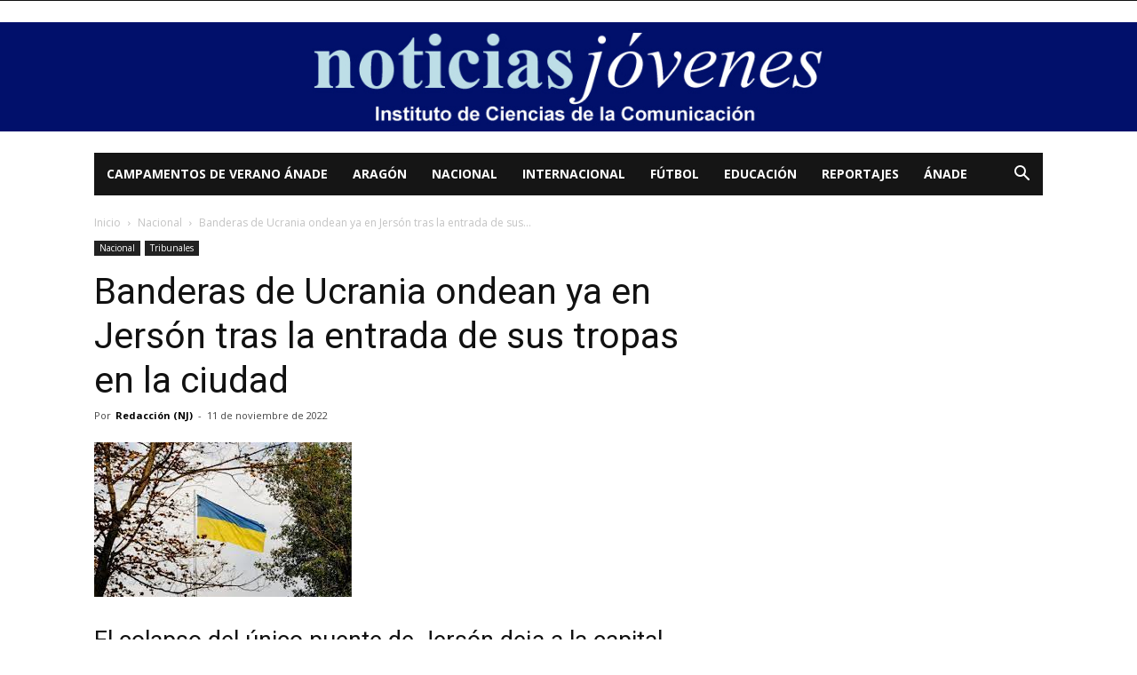

--- FILE ---
content_type: text/html; charset=UTF-8
request_url: https://noticiasjovenes.es/articulo/152625/banderas-de-ucrania-ondean-ya-en-jerson-tras-la-entrada-de-sus-tropas-en-la-ciudad
body_size: 19017
content:
<!doctype html >
<!--[if IE 8]>    <html class="ie8" lang="en"> <![endif]-->
<!--[if IE 9]>    <html class="ie9" lang="en"> <![endif]-->
<!--[if gt IE 8]><!--> <html lang="es"> <!--<![endif]-->
<head>
    <title>Banderas de Ucrania ondean ya en Jersón tras la entrada de sus tropas en la ciudad | Noticias Jóvenes</title>
    <meta charset="UTF-8" />
    <meta name="viewport" content="width=device-width, initial-scale=1.0">
    <link rel="pingback" href="https://noticiasjovenes.es/xmlrpc.php" />
    <meta property="og:image" content="https://noticiasjovenes.es/wp-content/uploads/2022/11/bandera-jerson.jpg" /><link rel='dns-prefetch' href='//fonts.googleapis.com' />
<link rel='dns-prefetch' href='//s.w.org' />
<link rel="alternate" type="application/rss+xml" title="Noticias Jóvenes &raquo; Feed" href="https://noticiasjovenes.es/feed" />
<link rel="alternate" type="application/rss+xml" title="Noticias Jóvenes &raquo; RSS de los comentarios" href="https://noticiasjovenes.es/comments/feed" />
<link rel="alternate" type="application/rss+xml" title="Noticias Jóvenes &raquo; Banderas de Ucrania ondean ya en Jersón tras la entrada de sus tropas en la ciudad RSS de los comentarios" href="https://noticiasjovenes.es/articulo/152625/banderas-de-ucrania-ondean-ya-en-jerson-tras-la-entrada-de-sus-tropas-en-la-ciudad/feed" />
		<script type="text/javascript">
			window._wpemojiSettings = {"baseUrl":"https:\/\/s.w.org\/images\/core\/emoji\/11\/72x72\/","ext":".png","svgUrl":"https:\/\/s.w.org\/images\/core\/emoji\/11\/svg\/","svgExt":".svg","source":{"concatemoji":"https:\/\/noticiasjovenes.es\/wp-includes\/js\/wp-emoji-release.min.js?ver=4.9.28"}};
			!function(e,a,t){var n,r,o,i=a.createElement("canvas"),p=i.getContext&&i.getContext("2d");function s(e,t){var a=String.fromCharCode;p.clearRect(0,0,i.width,i.height),p.fillText(a.apply(this,e),0,0);e=i.toDataURL();return p.clearRect(0,0,i.width,i.height),p.fillText(a.apply(this,t),0,0),e===i.toDataURL()}function c(e){var t=a.createElement("script");t.src=e,t.defer=t.type="text/javascript",a.getElementsByTagName("head")[0].appendChild(t)}for(o=Array("flag","emoji"),t.supports={everything:!0,everythingExceptFlag:!0},r=0;r<o.length;r++)t.supports[o[r]]=function(e){if(!p||!p.fillText)return!1;switch(p.textBaseline="top",p.font="600 32px Arial",e){case"flag":return s([55356,56826,55356,56819],[55356,56826,8203,55356,56819])?!1:!s([55356,57332,56128,56423,56128,56418,56128,56421,56128,56430,56128,56423,56128,56447],[55356,57332,8203,56128,56423,8203,56128,56418,8203,56128,56421,8203,56128,56430,8203,56128,56423,8203,56128,56447]);case"emoji":return!s([55358,56760,9792,65039],[55358,56760,8203,9792,65039])}return!1}(o[r]),t.supports.everything=t.supports.everything&&t.supports[o[r]],"flag"!==o[r]&&(t.supports.everythingExceptFlag=t.supports.everythingExceptFlag&&t.supports[o[r]]);t.supports.everythingExceptFlag=t.supports.everythingExceptFlag&&!t.supports.flag,t.DOMReady=!1,t.readyCallback=function(){t.DOMReady=!0},t.supports.everything||(n=function(){t.readyCallback()},a.addEventListener?(a.addEventListener("DOMContentLoaded",n,!1),e.addEventListener("load",n,!1)):(e.attachEvent("onload",n),a.attachEvent("onreadystatechange",function(){"complete"===a.readyState&&t.readyCallback()})),(n=t.source||{}).concatemoji?c(n.concatemoji):n.wpemoji&&n.twemoji&&(c(n.twemoji),c(n.wpemoji)))}(window,document,window._wpemojiSettings);
		</script>
		<style type="text/css">
img.wp-smiley,
img.emoji {
	display: inline !important;
	border: none !important;
	box-shadow: none !important;
	height: 1em !important;
	width: 1em !important;
	margin: 0 .07em !important;
	vertical-align: -0.1em !important;
	background: none !important;
	padding: 0 !important;
}
</style>
<link rel='stylesheet' id='google-fonts-style-css'  href='https://fonts.googleapis.com/css?family=Open+Sans%3A300italic%2C400%2C400italic%2C600%2C600italic%2C700%7CRoboto%3A300%2C400%2C400italic%2C500%2C500italic%2C700%2C900&#038;ver=8.5.1' type='text/css' media='all' />
<link rel='stylesheet' id='td-theme-css'  href='https://noticiasjovenes.es/wp-content/themes/Newspaper/style.css?ver=8.5.1' type='text/css' media='all' />
<script type='text/javascript' src='https://noticiasjovenes.es/wp-includes/js/jquery/jquery.js?ver=1.12.4'></script>
<script type='text/javascript' src='https://noticiasjovenes.es/wp-includes/js/jquery/jquery-migrate.min.js?ver=1.4.1'></script>
<link rel='https://api.w.org/' href='https://noticiasjovenes.es/wp-json/' />
<link rel="EditURI" type="application/rsd+xml" title="RSD" href="https://noticiasjovenes.es/xmlrpc.php?rsd" />
<link rel="wlwmanifest" type="application/wlwmanifest+xml" href="https://noticiasjovenes.es/wp-includes/wlwmanifest.xml" /> 
<link rel='prev' title='Ser cristiano es decir «no» a los poderes del mundo para confirmar el «sí» al Evangelio' href='https://noticiasjovenes.es/articulo/152621/ser-cristiano-es-decir-no-a-los-poderes-del-mundo-para-confirmar-el-si-al-evangelio' />
<link rel='next' title='Dónde ver el Mundial de Qatar en España: horarios, canales y plataformas en las que seguir los partidos' href='https://noticiasjovenes.es/articulo/152628/donde-ver-el-mundial-de-qatar-en-espana-horarios-canales-y-plataformas-en-las-que-seguir-los-partidos' />
<meta name="generator" content="WordPress 4.9.28" />
<link rel="canonical" href="https://noticiasjovenes.es/articulo/152625/banderas-de-ucrania-ondean-ya-en-jerson-tras-la-entrada-de-sus-tropas-en-la-ciudad" />
<link rel='shortlink' href='https://noticiasjovenes.es/?p=152625' />
<link rel="alternate" type="application/json+oembed" href="https://noticiasjovenes.es/wp-json/oembed/1.0/embed?url=https%3A%2F%2Fnoticiasjovenes.es%2Farticulo%2F152625%2Fbanderas-de-ucrania-ondean-ya-en-jerson-tras-la-entrada-de-sus-tropas-en-la-ciudad" />
<link rel="alternate" type="text/xml+oembed" href="https://noticiasjovenes.es/wp-json/oembed/1.0/embed?url=https%3A%2F%2Fnoticiasjovenes.es%2Farticulo%2F152625%2Fbanderas-de-ucrania-ondean-ya-en-jerson-tras-la-entrada-de-sus-tropas-en-la-ciudad&#038;format=xml" />
			<script>
				window.tdwGlobal = {"adminUrl":"https:\/\/noticiasjovenes.es\/wp-admin\/","wpRestNonce":"4a30a2271a","wpRestUrl":"https:\/\/noticiasjovenes.es\/wp-json\/","permalinkStructure":"\/articulo\/%post_id%\/%postname%"};
			</script>
			<!--[if lt IE 9]><script src="https://html5shim.googlecode.com/svn/trunk/html5.js"></script><![endif]-->
    
<!-- JS generated by theme -->

<script>
    
    

	    var tdBlocksArray = []; //here we store all the items for the current page

	    //td_block class - each ajax block uses a object of this class for requests
	    function tdBlock() {
		    this.id = '';
		    this.block_type = 1; //block type id (1-234 etc)
		    this.atts = '';
		    this.td_column_number = '';
		    this.td_current_page = 1; //
		    this.post_count = 0; //from wp
		    this.found_posts = 0; //from wp
		    this.max_num_pages = 0; //from wp
		    this.td_filter_value = ''; //current live filter value
		    this.is_ajax_running = false;
		    this.td_user_action = ''; // load more or infinite loader (used by the animation)
		    this.header_color = '';
		    this.ajax_pagination_infinite_stop = ''; //show load more at page x
	    }


        // td_js_generator - mini detector
        (function(){
            var htmlTag = document.getElementsByTagName("html")[0];

	        if ( navigator.userAgent.indexOf("MSIE 10.0") > -1 ) {
                htmlTag.className += ' ie10';
            }

            if ( !!navigator.userAgent.match(/Trident.*rv\:11\./) ) {
                htmlTag.className += ' ie11';
            }

	        if ( navigator.userAgent.indexOf("Edge") > -1 ) {
                htmlTag.className += ' ieEdge';
            }

            if ( /(iPad|iPhone|iPod)/g.test(navigator.userAgent) ) {
                htmlTag.className += ' td-md-is-ios';
            }

            var user_agent = navigator.userAgent.toLowerCase();
            if ( user_agent.indexOf("android") > -1 ) {
                htmlTag.className += ' td-md-is-android';
            }

            if ( -1 !== navigator.userAgent.indexOf('Mac OS X')  ) {
                htmlTag.className += ' td-md-is-os-x';
            }

            if ( /chrom(e|ium)/.test(navigator.userAgent.toLowerCase()) ) {
               htmlTag.className += ' td-md-is-chrome';
            }

            if ( -1 !== navigator.userAgent.indexOf('Firefox') ) {
                htmlTag.className += ' td-md-is-firefox';
            }

            if ( -1 !== navigator.userAgent.indexOf('Safari') && -1 === navigator.userAgent.indexOf('Chrome') ) {
                htmlTag.className += ' td-md-is-safari';
            }

            if( -1 !== navigator.userAgent.indexOf('IEMobile') ){
                htmlTag.className += ' td-md-is-iemobile';
            }

        })();




        var tdLocalCache = {};

        ( function () {
            "use strict";

            tdLocalCache = {
                data: {},
                remove: function (resource_id) {
                    delete tdLocalCache.data[resource_id];
                },
                exist: function (resource_id) {
                    return tdLocalCache.data.hasOwnProperty(resource_id) && tdLocalCache.data[resource_id] !== null;
                },
                get: function (resource_id) {
                    return tdLocalCache.data[resource_id];
                },
                set: function (resource_id, cachedData) {
                    tdLocalCache.remove(resource_id);
                    tdLocalCache.data[resource_id] = cachedData;
                }
            };
        })();

    
    
var td_viewport_interval_list=[{"limitBottom":767,"sidebarWidth":228},{"limitBottom":1018,"sidebarWidth":300},{"limitBottom":1140,"sidebarWidth":324}];
var td_ajax_url="https:\/\/noticiasjovenes.es\/wp-admin\/admin-ajax.php?td_theme_name=Newspaper&v=8.5.1";
var td_get_template_directory_uri="https:\/\/noticiasjovenes.es\/wp-content\/themes\/Newspaper";
var tds_snap_menu="";
var tds_logo_on_sticky="";
var tds_header_style="4";
var td_please_wait="Por favor espera...";
var td_email_user_pass_incorrect="Usuario o contrase\u00f1a incorrecta!";
var td_email_user_incorrect="Correo electr\u00f3nico o nombre de usuario incorrecto!";
var td_email_incorrect="Correo electr\u00f3nico incorrecto!";
var tds_more_articles_on_post_enable="";
var tds_more_articles_on_post_time_to_wait="";
var tds_more_articles_on_post_pages_distance_from_top=0;
var tds_theme_color_site_wide="#4db2ec";
var tds_smart_sidebar="";
var tdThemeName="Newspaper";
var td_magnific_popup_translation_tPrev="Anterior (tecla de flecha izquierda)";
var td_magnific_popup_translation_tNext="Siguiente (tecla de flecha derecha)";
var td_magnific_popup_translation_tCounter="%curr% de %total%";
var td_magnific_popup_translation_ajax_tError="El contenido de %url% no pudo cargarse.";
var td_magnific_popup_translation_image_tError="La imagen #%curr% no pudo cargarse.";
var tdDateNamesI18n={"month_names":["enero","febrero","marzo","abril","mayo","junio","julio","agosto","septiembre","octubre","noviembre","diciembre"],"month_names_short":["Ene","Feb","Mar","Abr","May","Jun","Jul","Ago","Sep","Oct","Nov","Dic"],"day_names":["domingo","lunes","martes","mi\u00e9rcoles","jueves","viernes","s\u00e1bado"],"day_names_short":["dom","lun","mar","mi\u00e9","jue","vie","s\u00e1b"]};
var td_ad_background_click_link="";
var td_ad_background_click_target="";
</script>

<script type="application/ld+json">
                        {
                            "@context": "http://schema.org",
                            "@type": "BreadcrumbList",
                            "itemListElement": [{
                            "@type": "ListItem",
                            "position": 1,
                                "item": {
                                "@type": "WebSite",
                                "@id": "https://noticiasjovenes.es/",
                                "name": "Inicio"                                               
                            }
                        },{
                            "@type": "ListItem",
                            "position": 2,
                                "item": {
                                "@type": "WebPage",
                                "@id": "https://noticiasjovenes.es/secciones/nacional",
                                "name": "Nacional"
                            }
                        },{
                            "@type": "ListItem",
                            "position": 3,
                                "item": {
                                "@type": "WebPage",
                                "@id": "https://noticiasjovenes.es/articulo/152625/banderas-de-ucrania-ondean-ya-en-jerson-tras-la-entrada-de-sus-tropas-en-la-ciudad",
                                "name": "Banderas de Ucrania ondean ya en Jersón tras la entrada de sus..."                                
                            }
                        }    ]
                        }
                       </script>	<style id="tdw-css-placeholder"></style></head>

<body class="post-template-default single single-post postid-152625 single-format-standard banderas-de-ucrania-ondean-ya-en-jerson-tras-la-entrada-de-sus-tropas-en-la-ciudad global-block-template-1 td-full-layout" itemscope="itemscope" itemtype="https://schema.org/WebPage">

        <div class="td-scroll-up"><i class="td-icon-menu-up"></i></div>
    
    <div class="td-menu-background"></div>
<div id="td-mobile-nav">
    <div class="td-mobile-container">
        <!-- mobile menu top section -->
        <div class="td-menu-socials-wrap">
            <!-- socials -->
            <div class="td-menu-socials">
                            </div>
            <!-- close button -->
            <div class="td-mobile-close">
                <a href="#"><i class="td-icon-close-mobile"></i></a>
            </div>
        </div>

        <!-- login section -->
        
        <!-- menu section -->
        <div class="td-mobile-content">
            <div class="menu-superior-container"><ul id="menu-superior" class="td-mobile-main-menu"><li id="menu-item-104400" class="menu-item menu-item-type-custom menu-item-object-custom menu-item-first menu-item-104400"><a title="Campamentos y Colonias de Verano en el Pirineo Aragonés" target="_blank" href="http://campamentosanade.com">Campamentos de Verano Ánade</a></li>
<li id="menu-item-100142" class="menu-item menu-item-type-taxonomy menu-item-object-category menu-item-100142"><a href="https://noticiasjovenes.es/secciones/aragon">Aragón</a></li>
<li id="menu-item-100143" class="menu-item menu-item-type-taxonomy menu-item-object-category current-post-ancestor current-menu-parent current-post-parent menu-item-100143"><a href="https://noticiasjovenes.es/secciones/nacional">Nacional</a></li>
<li id="menu-item-100386" class="menu-item menu-item-type-taxonomy menu-item-object-category menu-item-100386"><a href="https://noticiasjovenes.es/secciones/internacional">Internacional</a></li>
<li id="menu-item-100387" class="menu-item menu-item-type-taxonomy menu-item-object-category menu-item-100387"><a href="https://noticiasjovenes.es/secciones/futbol">Fútbol</a></li>
<li id="menu-item-100388" class="menu-item menu-item-type-taxonomy menu-item-object-category menu-item-100388"><a href="https://noticiasjovenes.es/secciones/educacion">Educación</a></li>
<li id="menu-item-100389" class="menu-item menu-item-type-taxonomy menu-item-object-category menu-item-100389"><a href="https://noticiasjovenes.es/secciones/reportajes">Reportajes</a></li>
<li id="menu-item-100144" class="menu-item menu-item-type-taxonomy menu-item-object-category menu-item-100144"><a href="https://noticiasjovenes.es/secciones/anade">Ánade</a></li>
</ul></div>        </div>
    </div>

    <!-- register/login section -->
    </div>    <div class="td-search-background"></div>
<div class="td-search-wrap-mob">
	<div class="td-drop-down-search" aria-labelledby="td-header-search-button">
		<form method="get" class="td-search-form" action="https://noticiasjovenes.es/">
			<!-- close button -->
			<div class="td-search-close">
				<a href="#"><i class="td-icon-close-mobile"></i></a>
			</div>
			<div role="search" class="td-search-input">
				<span>Buscar</span>
				<input id="td-header-search-mob" type="text" value="" name="s" autocomplete="off" />
			</div>
		</form>
		<div id="td-aj-search-mob"></div>
	</div>
</div>    
    
    <div id="td-outer-wrap" class="td-theme-wrap">
    
        <!--
Header style 4
-->


<div class="td-header-wrap td-header-style-4 ">
    
    <div class="td-header-top-menu-full td-container-wrap ">
        <div class="td-container td-header-row td-header-top-menu">
            
    <div class="top-bar-style-1">
        
<div class="td-header-sp-top-menu">


	</div>
        <div class="td-header-sp-top-widget">
    
    </div>    </div>

<!-- LOGIN MODAL -->
        </div>
    </div>

            <div class="td-banner-wrap-full td-container-wrap ">
            <div class="td-header-container td-header-row td-header-header">
                <div class="td-header-sp-recs">
                    <div class="td-header-rec-wrap">
    <div class="td-a-rec td-a-rec-id-header  td_uid_1_6977e23c6d766_rand td_block_template_1"><a href="http://noticiasjovenes.es/index.php"><img src="http://noticiasjovenes.es/wp-content/uploads/2017/12/logo1400.jpg"></a></div>
</div>                </div>
            </div>
        </div>
    
    <div class="td-header-menu-wrap-full td-container-wrap ">
        
        <div class="td-header-menu-wrap ">
            <div class="td-container td-header-row td-header-main-menu black-menu">
                <div id="td-header-menu" role="navigation">
    <div id="td-top-mobile-toggle"><a href="#"><i class="td-icon-font td-icon-mobile"></i></a></div>
    <div class="td-main-menu-logo td-logo-in-menu">
            </div>
    <div class="menu-superior-container"><ul id="menu-superior-1" class="sf-menu"><li class="menu-item menu-item-type-custom menu-item-object-custom menu-item-first td-menu-item td-normal-menu menu-item-104400"><a title="Campamentos y Colonias de Verano en el Pirineo Aragonés" target="_blank" href="http://campamentosanade.com">Campamentos de Verano Ánade</a></li>
<li class="menu-item menu-item-type-taxonomy menu-item-object-category td-menu-item td-normal-menu menu-item-100142"><a href="https://noticiasjovenes.es/secciones/aragon">Aragón</a></li>
<li class="menu-item menu-item-type-taxonomy menu-item-object-category current-post-ancestor current-menu-parent current-post-parent td-menu-item td-normal-menu menu-item-100143"><a href="https://noticiasjovenes.es/secciones/nacional">Nacional</a></li>
<li class="menu-item menu-item-type-taxonomy menu-item-object-category td-menu-item td-normal-menu menu-item-100386"><a href="https://noticiasjovenes.es/secciones/internacional">Internacional</a></li>
<li class="menu-item menu-item-type-taxonomy menu-item-object-category td-menu-item td-normal-menu menu-item-100387"><a href="https://noticiasjovenes.es/secciones/futbol">Fútbol</a></li>
<li class="menu-item menu-item-type-taxonomy menu-item-object-category td-menu-item td-normal-menu menu-item-100388"><a href="https://noticiasjovenes.es/secciones/educacion">Educación</a></li>
<li class="menu-item menu-item-type-taxonomy menu-item-object-category td-menu-item td-normal-menu menu-item-100389"><a href="https://noticiasjovenes.es/secciones/reportajes">Reportajes</a></li>
<li class="menu-item menu-item-type-taxonomy menu-item-object-category td-menu-item td-normal-menu menu-item-100144"><a href="https://noticiasjovenes.es/secciones/anade">Ánade</a></li>
</ul></div></div>


    <div class="header-search-wrap">
        <div class="td-search-btns-wrap">
            <a id="td-header-search-button" href="#" role="button" class="dropdown-toggle " data-toggle="dropdown"><i class="td-icon-search"></i></a>
            <a id="td-header-search-button-mob" href="#" role="button" class="dropdown-toggle " data-toggle="dropdown"><i class="td-icon-search"></i></a>
        </div>

        <div class="td-drop-down-search" aria-labelledby="td-header-search-button">
            <form method="get" class="td-search-form" action="https://noticiasjovenes.es/">
                <div role="search" class="td-head-form-search-wrap">
                    <input id="td-header-search" type="text" value="" name="s" autocomplete="off" /><input class="wpb_button wpb_btn-inverse btn" type="submit" id="td-header-search-top" value="Buscar" />
                </div>
            </form>
            <div id="td-aj-search"></div>
        </div>
    </div>
            </div>
        </div>
    </div>

</div><div class="td-main-content-wrap td-container-wrap">

    <div class="td-container td-post-template-default ">
        <div class="td-crumb-container"><div class="entry-crumbs"><span><a title="" class="entry-crumb" href="https://noticiasjovenes.es/">Inicio</a></span> <i class="td-icon-right td-bread-sep"></i> <span><a title="Ver todas las publicaciones en Nacional" class="entry-crumb" href="https://noticiasjovenes.es/secciones/nacional">Nacional</a></span> <i class="td-icon-right td-bread-sep td-bred-no-url-last"></i> <span class="td-bred-no-url-last">Banderas de Ucrania ondean ya en Jersón tras la entrada de sus...</span></div></div>

        <div class="td-pb-row">
                                    <div class="td-pb-span8 td-main-content" role="main">
                            <div class="td-ss-main-content">
                                
    <article id="post-152625" class="post-152625 post type-post status-publish format-standard has-post-thumbnail hentry category-nacional category-tribunales tag-guerra-ucrania tag-kiev tag-ministerio-de-defensa tag-rusia tag-ucrania tag-vladimir-putin" itemscope itemtype="https://schema.org/Article">
        <div class="td-post-header">

            <ul class="td-category"><li class="entry-category"><a  href="https://noticiasjovenes.es/secciones/nacional">Nacional</a></li><li class="entry-category"><a  href="https://noticiasjovenes.es/secciones/tribunales">Tribunales</a></li></ul>
            <header class="td-post-title">
                <h1 class="entry-title">Banderas de Ucrania ondean ya en Jersón tras la entrada de sus tropas en la ciudad</h1>

                

                <div class="td-module-meta-info">
                    <div class="td-post-author-name"><div class="td-author-by">Por</div> <a href="https://noticiasjovenes.es/articulo/author/redactor">Redacción (NJ)</a><div class="td-author-line"> - </div> </div>                    <span class="td-post-date td-post-date-no-dot"><time class="entry-date updated td-module-date" datetime="2022-11-11T20:46:36+00:00" >11 de noviembre de 2022</time></span>                                                        </div>

            </header>

        </div>

        

        <div class="td-post-content">

        <div class="td-post-featured-image"><a href="https://noticiasjovenes.es/wp-content/uploads/2022/11/bandera-jerson.jpg" data-caption=""><img width="290" height="174" class="entry-thumb td-modal-image" src="https://noticiasjovenes.es/wp-content/uploads/2022/11/bandera-jerson.jpg" alt="" title="bandera jerson"/></a></div>
        <div class="voc-info-container">
<h2 class="voc-subtitle">El colapso del único puente de Jersón deja a la capital incomunicada por carretera. Kiev y Moscú se culpan mutuamente del derrumbe</h2>
</div>
<div class="voc-article-container">
<div class="voc-article voc-article--detail voc-article--detail-base ">
<div class="voc-img-container voc-img-container--fw-xs voc-img-container--w-col-ab">
<figure class="voc-img-figure paywall2"><figcaption class="voc-figcaption-container"><span class="voc-figcaption voc-figcaption--text">Banderas de Ucrania, en el centro de Jersón</span> <span class="voc-figcaption voc-figcaption--author">Parlamento de Ucrania</span></figcaption></figure>
</div>
</div>
</div>
<p class="voc-p">El Ministerio de Defensa ruso informó en su parte diario matinal que a las cinco de la mañana de hoy (hora de Moscú) se completó el repliegue de las tropas rusas a la orilla izquierda del río Dniéper. La retirada de las fuerzas rusas de la <strong>margen derecha,</strong> es decir, la rendición de la ciudad de Jersón, el único centro administrativo regional capturado desde el comienzo de la invasión de Ucrania, fue anunciada por el ministro de Defensa ruso, Serguéi Shoigu, este pasado miércoles.</p>
<p class="voc-p">«Durante el traslado a la orilla izquierda del Dniéper, no quedó ni una sola pieza de equipo militar y armas en la orilla derecha, todos los militares rusos cruzaron al otro lado, no ha habido <a title="bajas de personal" href="https://www.abc.es/internacional/estados-unidos-cifra-100000-soldados-rusos-muertos-20221110201740-nt.html" target="_self">bajas de personal</a> ni pérdidas de material o armamento«, asegura el departamento castrense ruso. Así mismo, en la nota se asevera que, durante la noche, »los militares ucranianos intentaron interrumpir la evacuación de civiles y el traslado de tropas rusas a la orilla izquierda del Dniéper».</p>
<p class="voc-p">Los pasos a través del río (puentes y pontones), según el Ministerio ruso, «fueron <strong>atacados</strong> cinco veces con lanzacohetes múltiples HIMARS, 28 proyectiles fueron derribados por los sistemas de defensa aérea y otro cinco se pudieron desviar de sus objetivos empleando equipos de guerra electrónica».</p>
<p class="voc-p">Según el ministerio de Defensa ucraniano, a través de Facebook, las tropas ucranianas están entrando ya en la ciudad de Jersón.</p>
<section class="voc-c-container voc-c-container--w-col-ab voc-c-container--bdr">
<div class="voc-d-c-related-news">
<div class="voc-article-container">
<article class="voc-article voc-article--c-related-news voc-article--photo-right ">
<div class="voc-info-container">
<h3 class="voc-title"><a title="Rusia anuncia la retirada de sus tropas en Jersón" href="https://www.abc.es/internacional/rusia-anuncia-retirada-tropas-region-ocupada-jerson-20221109165753-nt.html#vca=modulo-rel-uno&amp;vso=abc&amp;vmc=noticias-rel&amp;vli=internacional"> Rusia anuncia la retirada de sus tropas en Jersón </a></h3>
<div class="voc-onplus"><span class="voc-onplus__author">Rafael M. Mañueco</span></div>
<p class="voc-p">El portavoz del Kremlin ha informado este miércoles que el presidente ruso, Vladimir Putin, realizará una visita a la región del Donbass</p>
</div>
</article>
</div>
</div>
</section>
<p class="voc-p">Lo cierto es que, según las imágenes mostradas hoy por las televisiones rusas, el puente <a title="Antónovski" href="https://www.abc.es/internacional/rusia-anuncia-retirada-tropas-region-ocupada-jerson-20221109165753-nt.html" target="_self">Antónovski</a>, que une la ciudad de Jersón con la orilla izquierda del Dniéper, ha quedado destruido en dos tramos, lo que deja la infraestructura inservible. Los rusos acusan del ataque a los ucranianos, que pretenderían así acorralar y cercar a las tropas de Moscú para evitar su retirada, aniquilarlas o hacer prisioneros, mientras que Kiev considera que, con la destrucción del puente, acción que atribuye al Ejército ruso, se intenta evitar que las fuerzas ucranianas continúen su progresión y amenacen la península de Crimea.</p>
<div class="voc-c-container">
<h3 class="voc-d-c__s-title">La enseña de los que no querían ser evacuados</h3>
</div>
<p class="voc-p">El comunicado ruso de Defensa sostiene también que «en los últimos días, las tropas ucranianas han avanzado en ciertas direcciones en la región de Jersón, pero no más de 10 kilómetros». El comandante en jefe de las Fuerzas Armadas ucranianas, Valeri Zaluzhni, sin embargo, afirmó ayer jueves que, tras el anuncio ruso de retirada de la parte norte de la región de Jersón y de la ciudad del mismo nombre, sus unidades han conseguido recuperar el control sobre doce localidades en la zona y adentrarse unos 36 kilómetros.</p>
<p class="voc-p">Hoy, el Estado Mayor de las tropas ucranianas daban cuenta de la <strong>liberación</strong> de «decenas de pueblos en las cercanías de Jersón». Mientras, fotos y vídeos difundidos en las redes sociales mostraban multitud de edificios del centro de la ciudad, con las banderas ucranianas de nuevo en sus fachadas, colocadas por los <a title="residentes" target="_self">residentes</a> que rechazaron ser evacuados como querían las autoridades prorrusas.</p>
<p class="voc-p">La población de Jersón espera la <strong>entrada triunfal</strong> de las tropas ucranianas en la ciudad, aunque, según medios de comunicación ucranianos, ya lo están haciendo aunque de forma cautelosa y medio camuflada. Hay ya fotos de soldados ucranianos en uno de los barrios de Jersón.</p>
<p>&nbsp;</p>
<p>&nbsp;</p>
        </div>


        <footer>
                        
            <div class="td-post-source-tags">
                                <ul class="td-tags td-post-small-box clearfix"><li><span>Etiquetas</span></li><li><a href="https://noticiasjovenes.es/etiquetas/guerra-ucrania">Guerra Ucrania</a></li><li><a href="https://noticiasjovenes.es/etiquetas/kiev">Kiev</a></li><li><a href="https://noticiasjovenes.es/etiquetas/ministerio-de-defensa">Ministerio de Defensa</a></li><li><a href="https://noticiasjovenes.es/etiquetas/rusia">Rusia</a></li><li><a href="https://noticiasjovenes.es/etiquetas/ucrania">Ucrania</a></li><li><a href="https://noticiasjovenes.es/etiquetas/vladimir-putin">Vladímir Putin</a></li></ul>            </div>

            <div class="td-post-sharing td-post-sharing-bottom "><span class="td-post-share-title">Compartir</span>
            <div class="td-default-sharing">
	            <a class="td-social-sharing-buttons td-social-facebook" href="https://www.facebook.com/sharer.php?u=https%3A%2F%2Fnoticiasjovenes.es%2Farticulo%2F152625%2Fbanderas-de-ucrania-ondean-ya-en-jerson-tras-la-entrada-de-sus-tropas-en-la-ciudad" onclick="window.open(this.href, 'mywin','left=50,top=50,width=600,height=350,toolbar=0'); return false;"><i class="td-icon-facebook"></i><div class="td-social-but-text">Facebook</div></a>
	            <a class="td-social-sharing-buttons td-social-twitter" href="https://twitter.com/intent/tweet?text=Banderas+de+Ucrania+ondean+ya+en+Jers%C3%B3n+tras+la+entrada+de+sus+tropas+en+la+ciudad&url=https%3A%2F%2Fnoticiasjovenes.es%2Farticulo%2F152625%2Fbanderas-de-ucrania-ondean-ya-en-jerson-tras-la-entrada-de-sus-tropas-en-la-ciudad&via=Noticias+J%C3%B3venes"><i class="td-icon-twitter"></i><div class="td-social-but-text">Twitter</div></a>
	            <a class="td-social-sharing-buttons td-social-google" href="https://plus.google.com/share?url=https://noticiasjovenes.es/articulo/152625/banderas-de-ucrania-ondean-ya-en-jerson-tras-la-entrada-de-sus-tropas-en-la-ciudad" onclick="window.open(this.href, 'mywin','left=50,top=50,width=600,height=350,toolbar=0'); return false;"><i class="td-icon-googleplus"></i></a>
	            <a class="td-social-sharing-buttons td-social-pinterest" href="https://pinterest.com/pin/create/button/?url=https://noticiasjovenes.es/articulo/152625/banderas-de-ucrania-ondean-ya-en-jerson-tras-la-entrada-de-sus-tropas-en-la-ciudad&amp;media=https://noticiasjovenes.es/wp-content/uploads/2022/11/bandera-jerson.jpg&description=Banderas+de+Ucrania+ondean+ya+en+Jers%C3%B3n+tras+la+entrada+de+sus+tropas+en+la+ciudad" onclick="window.open(this.href, 'mywin','left=50,top=50,width=600,height=350,toolbar=0'); return false;"><i class="td-icon-pinterest"></i></a>
	            <a class="td-social-sharing-buttons td-social-whatsapp" href="whatsapp://send?text=Banderas+de+Ucrania+ondean+ya+en+Jers%C3%B3n+tras+la+entrada+de+sus+tropas+en+la+ciudad%20-%20https%3A%2F%2Fnoticiasjovenes.es%2Farticulo%2F152625%2Fbanderas-de-ucrania-ondean-ya-en-jerson-tras-la-entrada-de-sus-tropas-en-la-ciudad" ><i class="td-icon-whatsapp"></i></a>
            </div></div>            <div class="td-block-row td-post-next-prev"><div class="td-block-span6 td-post-prev-post"><div class="td-post-next-prev-content"><span>Artículo anterior</span><a href="https://noticiasjovenes.es/articulo/152621/ser-cristiano-es-decir-no-a-los-poderes-del-mundo-para-confirmar-el-si-al-evangelio">Ser cristiano es decir «no» a los poderes del mundo para confirmar el «sí» al Evangelio</a></div></div><div class="td-next-prev-separator"></div><div class="td-block-span6 td-post-next-post"><div class="td-post-next-prev-content"><span>Artículo siguiente</span><a href="https://noticiasjovenes.es/articulo/152628/donde-ver-el-mundial-de-qatar-en-espana-horarios-canales-y-plataformas-en-las-que-seguir-los-partidos">Dónde ver el Mundial de Qatar en España: horarios, canales y plataformas en las que seguir los partidos</a></div></div></div>            <div class="author-box-wrap"><a href="https://noticiasjovenes.es/articulo/author/redactor"></a><div class="desc"><div class="td-author-name vcard author"><span class="fn"><a href="https://noticiasjovenes.es/articulo/author/redactor">Redacción (NJ)</a></span></div><div class="td-author-description"></div><div class="td-author-social"></div><div class="clearfix"></div></div></div>	        <span style="display: none;" itemprop="author" itemscope itemtype="https://schema.org/Person"><meta itemprop="name" content="Redacción (NJ)"></span><meta itemprop="datePublished" content="2022-11-11T20:46:36+00:00"><meta itemprop="dateModified" content="2022-11-11T20:46:36+00:00"><meta itemscope itemprop="mainEntityOfPage" itemType="https://schema.org/WebPage" itemid="https://noticiasjovenes.es/articulo/152625/banderas-de-ucrania-ondean-ya-en-jerson-tras-la-entrada-de-sus-tropas-en-la-ciudad"/><span style="display: none;" itemprop="publisher" itemscope itemtype="https://schema.org/Organization"><span style="display: none;" itemprop="logo" itemscope itemtype="https://schema.org/ImageObject"><meta itemprop="url" content=""></span><meta itemprop="name" content="Noticias Jóvenes"></span><meta itemprop="headline " content="Banderas de Ucrania ondean ya en Jersón tras la entrada de sus tropas en la ciudad"><span style="display: none;" itemprop="image" itemscope itemtype="https://schema.org/ImageObject"><meta itemprop="url" content="https://noticiasjovenes.es/wp-content/uploads/2022/11/bandera-jerson.jpg"><meta itemprop="width" content="290"><meta itemprop="height" content="174"></span>        </footer>

    </article> <!-- /.post -->

    <div class="td_block_wrap td_block_related_posts td_uid_3_6977e23c6fee0_rand td_with_ajax_pagination td-pb-border-top td_block_template_1"  data-td-block-uid="td_uid_3_6977e23c6fee0" ><script>var block_td_uid_3_6977e23c6fee0 = new tdBlock();
block_td_uid_3_6977e23c6fee0.id = "td_uid_3_6977e23c6fee0";
block_td_uid_3_6977e23c6fee0.atts = '{"limit":3,"sort":"","post_ids":"","tag_slug":"","autors_id":"","installed_post_types":"","category_id":"","category_ids":"","custom_title":"","custom_url":"","show_child_cat":"","sub_cat_ajax":"","ajax_pagination":"next_prev","header_color":"","header_text_color":"","ajax_pagination_infinite_stop":"","td_column_number":3,"td_ajax_preloading":"","td_ajax_filter_type":"td_custom_related","td_ajax_filter_ids":"","td_filter_default_txt":"Todo","color_preset":"","border_top":"","class":"td_uid_3_6977e23c6fee0_rand","el_class":"","offset":"","css":"","tdc_css":"","tdc_css_class":"td_uid_3_6977e23c6fee0_rand","tdc_css_class_style":"td_uid_3_6977e23c6fee0_rand_style","live_filter":"cur_post_same_categories","live_filter_cur_post_id":152625,"live_filter_cur_post_author":"9372942","block_template_id":""}';
block_td_uid_3_6977e23c6fee0.td_column_number = "3";
block_td_uid_3_6977e23c6fee0.block_type = "td_block_related_posts";
block_td_uid_3_6977e23c6fee0.post_count = "3";
block_td_uid_3_6977e23c6fee0.found_posts = "9109";
block_td_uid_3_6977e23c6fee0.header_color = "";
block_td_uid_3_6977e23c6fee0.ajax_pagination_infinite_stop = "";
block_td_uid_3_6977e23c6fee0.max_num_pages = "3037";
tdBlocksArray.push(block_td_uid_3_6977e23c6fee0);
</script><h4 class="td-related-title td-block-title"><a id="td_uid_4_6977e23c83290" class="td-related-left td-cur-simple-item" data-td_filter_value="" data-td_block_id="td_uid_3_6977e23c6fee0" href="#">Artículo relacionados</a><a id="td_uid_5_6977e23c83294" class="td-related-right" data-td_filter_value="td_related_more_from_author" data-td_block_id="td_uid_3_6977e23c6fee0" href="#">Más del autor</a></h4><div id=td_uid_3_6977e23c6fee0 class="td_block_inner">

	<div class="td-related-row">

	<div class="td-related-span4">

        <div class="td_module_related_posts td-animation-stack td_mod_related_posts">
            <div class="td-module-image">
                <div class="td-module-thumb"><a href="https://noticiasjovenes.es/articulo/184429/el-derecho-canonico-el-ultimo-freno-a-las-pretensiones-del-gobierno-de-resignificar-el-valle-de-los-caidos" rel="bookmark" title="El Derecho Canónico, el último freno a las pretensiones del Gobierno de «resignificar» el Valle de los Caídos"><img width="218" height="150" class="entry-thumb" src="https://noticiasjovenes.es/wp-content/uploads/2026/01/Valle-de-los-Caídos-218x150.jpg" srcset="https://noticiasjovenes.es/wp-content/uploads/2026/01/Valle-de-los-Caídos-218x150.jpg 218w, https://noticiasjovenes.es/wp-content/uploads/2026/01/Valle-de-los-Caídos-100x70.jpg 100w" sizes="(max-width: 218px) 100vw, 218px" alt="" title="El Derecho Canónico, el último freno a las pretensiones del Gobierno de «resignificar» el Valle de los Caídos"/></a></div>                            </div>
            <div class="item-details">
                <h3 class="entry-title td-module-title"><a href="https://noticiasjovenes.es/articulo/184429/el-derecho-canonico-el-ultimo-freno-a-las-pretensiones-del-gobierno-de-resignificar-el-valle-de-los-caidos" rel="bookmark" title="El Derecho Canónico, el último freno a las pretensiones del Gobierno de «resignificar» el Valle de los Caídos">El Derecho Canónico, el último freno a las pretensiones del Gobierno de «resignificar» el Valle de los Caídos</a></h3>            </div>
        </div>
        
	</div> <!-- ./td-related-span4 -->

	<div class="td-related-span4">

        <div class="td_module_related_posts td-animation-stack td_mod_related_posts">
            <div class="td-module-image">
                <div class="td-module-thumb"><a href="https://noticiasjovenes.es/articulo/184417/julio-el-heroe-de-16-anos-al-que-los-reyes-han-agradecido-su-esfuerzo-por-salvar-vidas-en-adamuz" rel="bookmark" title="Julio, el héroe de 16 años al que los Reyes han agradecido su esfuerzo por salvar vidas en Adamuz"><img width="218" height="150" class="entry-thumb" src="https://noticiasjovenes.es/wp-content/uploads/2026/01/héroe-de-16-años-218x150.jpg" srcset="https://noticiasjovenes.es/wp-content/uploads/2026/01/héroe-de-16-años-218x150.jpg 218w, https://noticiasjovenes.es/wp-content/uploads/2026/01/héroe-de-16-años-100x70.jpg 100w" sizes="(max-width: 218px) 100vw, 218px" alt="" title="Julio, el héroe de 16 años al que los Reyes han agradecido su esfuerzo por salvar vidas en Adamuz"/></a></div>                            </div>
            <div class="item-details">
                <h3 class="entry-title td-module-title"><a href="https://noticiasjovenes.es/articulo/184417/julio-el-heroe-de-16-anos-al-que-los-reyes-han-agradecido-su-esfuerzo-por-salvar-vidas-en-adamuz" rel="bookmark" title="Julio, el héroe de 16 años al que los Reyes han agradecido su esfuerzo por salvar vidas en Adamuz">Julio, el héroe de 16 años al que los Reyes han agradecido su esfuerzo por salvar vidas en Adamuz</a></h3>            </div>
        </div>
        
	</div> <!-- ./td-related-span4 -->

	<div class="td-related-span4">

        <div class="td_module_related_posts td-animation-stack td_mod_related_posts">
            <div class="td-module-image">
                <div class="td-module-thumb"><a href="https://noticiasjovenes.es/articulo/184414/el-lamento-de-oscar-puente" rel="bookmark" title="El lamento de Óscar Puente"><img width="218" height="150" class="entry-thumb" src="https://noticiasjovenes.es/wp-content/uploads/2026/01/Óscar-Puente-218x150.jpg" srcset="https://noticiasjovenes.es/wp-content/uploads/2026/01/Óscar-Puente-218x150.jpg 218w, https://noticiasjovenes.es/wp-content/uploads/2026/01/Óscar-Puente-100x70.jpg 100w, https://noticiasjovenes.es/wp-content/uploads/2026/01/Óscar-Puente-265x183.jpg 265w" sizes="(max-width: 218px) 100vw, 218px" alt="" title="El lamento de Óscar Puente"/></a></div>                            </div>
            <div class="item-details">
                <h3 class="entry-title td-module-title"><a href="https://noticiasjovenes.es/articulo/184414/el-lamento-de-oscar-puente" rel="bookmark" title="El lamento de Óscar Puente">El lamento de Óscar Puente</a></h3>            </div>
        </div>
        
	</div> <!-- ./td-related-span4 --></div><!--./row-fluid--></div><div class="td-next-prev-wrap"><a href="#" class="td-ajax-prev-page ajax-page-disabled" id="prev-page-td_uid_3_6977e23c6fee0" data-td_block_id="td_uid_3_6977e23c6fee0"><i class="td-icon-font td-icon-menu-left"></i></a><a href="#"  class="td-ajax-next-page" id="next-page-td_uid_3_6977e23c6fee0" data-td_block_id="td_uid_3_6977e23c6fee0"><i class="td-icon-font td-icon-menu-right"></i></a></div></div> <!-- ./block -->
                            </div>
                        </div>
                        <div class="td-pb-span4 td-main-sidebar" role="complementary">
                            <div class="td-ss-main-sidebar">
                                                <!-- .no sidebar -->
                                            </div>
                        </div>
                            </div> <!-- /.td-pb-row -->
    </div> <!-- /.td-container -->
</div> <!-- /.td-main-content-wrap -->

<!-- Instagram -->




	<!-- Footer -->
	<div class="td-footer-wrapper td-container-wrap ">
    <div class="td-container">

	    <div class="td-pb-row">
		    <div class="td-pb-span12">
			    		    </div>
	    </div>

        <div class="td-pb-row">

            <div class="td-pb-span4">
                <div class="td_block_wrap td_block_7 td_uid_7_6977e23c845a3_rand td-pb-border-top td_block_template_1 td-column-1 td_block_padding"  data-td-block-uid="td_uid_7_6977e23c845a3" ><script>var block_td_uid_7_6977e23c845a3 = new tdBlock();
block_td_uid_7_6977e23c845a3.id = "td_uid_7_6977e23c845a3";
block_td_uid_7_6977e23c845a3.atts = '{"limit":3,"sort":"featured","post_ids":"","tag_slug":"","autors_id":"","installed_post_types":"","category_id":"","category_ids":"","custom_title":"RECOMENDACIONES DEL EDITOR","custom_url":"","show_child_cat":"","sub_cat_ajax":"","ajax_pagination":"","header_color":"","header_text_color":"","ajax_pagination_infinite_stop":"","td_column_number":1,"td_ajax_preloading":"","td_ajax_filter_type":"","td_ajax_filter_ids":"","td_filter_default_txt":"Todo","color_preset":"","border_top":"","class":"td_uid_7_6977e23c845a3_rand","el_class":"","offset":"","css":"","tdc_css":"","tdc_css_class":"td_uid_7_6977e23c845a3_rand","tdc_css_class_style":"td_uid_7_6977e23c845a3_rand_style","live_filter":"","live_filter_cur_post_id":"","live_filter_cur_post_author":"","block_template_id":""}';
block_td_uid_7_6977e23c845a3.td_column_number = "1";
block_td_uid_7_6977e23c845a3.block_type = "td_block_7";
block_td_uid_7_6977e23c845a3.post_count = "3";
block_td_uid_7_6977e23c845a3.found_posts = "19777";
block_td_uid_7_6977e23c845a3.header_color = "";
block_td_uid_7_6977e23c845a3.ajax_pagination_infinite_stop = "";
block_td_uid_7_6977e23c845a3.max_num_pages = "6593";
tdBlocksArray.push(block_td_uid_7_6977e23c845a3);
</script><div class="td-block-title-wrap"><h4 class="block-title"><span class="td-pulldown-size">RECOMENDACIONES DEL EDITOR</span></h4></div><div id=td_uid_7_6977e23c845a3 class="td_block_inner">

	<div class="td-block-span12">

        <div class="td_module_6 td_module_wrap td-animation-stack">

        <div class="td-module-thumb"><a href="https://noticiasjovenes.es/articulo/184474/zaragoza-y-teruel-se-preparan-para-poder-recibir-hasta-4-millones-de-personas-durante-el-eclipse-total-de-sol" rel="bookmark" title="Zaragoza y Teruel se preparan para poder recibir hasta 4 millones de personas durante el eclipse total de sol"><img width="100" height="70" class="entry-thumb" src="https://noticiasjovenes.es/wp-content/uploads/2026/01/eclipse-total-100x70.jpg" srcset="https://noticiasjovenes.es/wp-content/uploads/2026/01/eclipse-total-100x70.jpg 100w, https://noticiasjovenes.es/wp-content/uploads/2026/01/eclipse-total-218x150.jpg 218w" sizes="(max-width: 100px) 100vw, 100px" alt="" title="Zaragoza y Teruel se preparan para poder recibir hasta 4 millones de personas durante el eclipse total de sol"/></a></div>
        <div class="item-details">
            <h3 class="entry-title td-module-title"><a href="https://noticiasjovenes.es/articulo/184474/zaragoza-y-teruel-se-preparan-para-poder-recibir-hasta-4-millones-de-personas-durante-el-eclipse-total-de-sol" rel="bookmark" title="Zaragoza y Teruel se preparan para poder recibir hasta 4 millones de personas durante el eclipse total de sol">Zaragoza y Teruel se preparan para poder recibir hasta 4 millones...</a></h3>            <div class="td-module-meta-info">
                                                <span class="td-post-date"><time class="entry-date updated td-module-date" datetime="2026-01-26T22:37:49+00:00" >26 de enero de 2026</time></span>                            </div>
        </div>

        </div>

        
	</div> <!-- ./td-block-span12 -->

	<div class="td-block-span12">

        <div class="td_module_6 td_module_wrap td-animation-stack">

        <div class="td-module-thumb"><a href="https://noticiasjovenes.es/articulo/184471/debate-electoral-entre-jorge-azcon-y-pilar-alegria-en-directo" rel="bookmark" title="Debate electoral entre Jorge Azcón y Pilar Alegría, en directo"><img width="100" height="70" class="entry-thumb" src="https://noticiasjovenes.es/wp-content/uploads/2026/01/Debate-100x70.jpg" srcset="https://noticiasjovenes.es/wp-content/uploads/2026/01/Debate-100x70.jpg 100w, https://noticiasjovenes.es/wp-content/uploads/2026/01/Debate-218x150.jpg 218w" sizes="(max-width: 100px) 100vw, 100px" alt="" title="Debate electoral entre Jorge Azcón y Pilar Alegría, en directo"/></a></div>
        <div class="item-details">
            <h3 class="entry-title td-module-title"><a href="https://noticiasjovenes.es/articulo/184471/debate-electoral-entre-jorge-azcon-y-pilar-alegria-en-directo" rel="bookmark" title="Debate electoral entre Jorge Azcón y Pilar Alegría, en directo">Debate electoral entre Jorge Azcón y Pilar Alegría, en directo</a></h3>            <div class="td-module-meta-info">
                                                <span class="td-post-date"><time class="entry-date updated td-module-date" datetime="2026-01-26T22:26:24+00:00" >26 de enero de 2026</time></span>                            </div>
        </div>

        </div>

        
	</div> <!-- ./td-block-span12 -->

	<div class="td-block-span12">

        <div class="td_module_6 td_module_wrap td-animation-stack">

        <div class="td-module-thumb"><a href="https://noticiasjovenes.es/articulo/184468/el-crecimiento-de-zaragoza-reactiva-la-posible-linea-2-del-tranvia" rel="bookmark" title="El crecimiento de Zaragoza reactiva la posible línea 2 del tranvía"><img width="100" height="70" class="entry-thumb" src="https://noticiasjovenes.es/wp-content/uploads/2026/01/línea-2-100x70.jpg" srcset="https://noticiasjovenes.es/wp-content/uploads/2026/01/línea-2-100x70.jpg 100w, https://noticiasjovenes.es/wp-content/uploads/2026/01/línea-2-218x150.jpg 218w" sizes="(max-width: 100px) 100vw, 100px" alt="" title="El crecimiento de Zaragoza reactiva la posible línea 2 del tranvía"/></a></div>
        <div class="item-details">
            <h3 class="entry-title td-module-title"><a href="https://noticiasjovenes.es/articulo/184468/el-crecimiento-de-zaragoza-reactiva-la-posible-linea-2-del-tranvia" rel="bookmark" title="El crecimiento de Zaragoza reactiva la posible línea 2 del tranvía">El crecimiento de Zaragoza reactiva la posible línea 2 del tranvía</a></h3>            <div class="td-module-meta-info">
                                                <span class="td-post-date"><time class="entry-date updated td-module-date" datetime="2026-01-26T22:10:39+00:00" >26 de enero de 2026</time></span>                            </div>
        </div>

        </div>

        
	</div> <!-- ./td-block-span12 --></div></div> <!-- ./block -->                <aside class="widget_text td_block_template_1 widget widget_custom_html"><div class="textwidget custom-html-widget"><style>.td-footer-wrapper select{color:#000000;}</style></div></aside><aside class="td_block_template_1 widget widget_categories"><h4 class="block-title"><span>Todas las secciones</span></h4><form action="https://noticiasjovenes.es" method="get"><label class="screen-reader-text" for="cat">Todas las secciones</label><select  name='cat' id='cat' class='postform' >
	<option value='-1'>Elegir categoría</option>
	<option class="level-0" value="16">Ánade</option>
	<option class="level-0" value="14">Aragón</option>
	<option class="level-0" value="802">Atletismo</option>
	<option class="level-0" value="954">Automovilismo</option>
	<option class="level-0" value="151">Baloncesto</option>
	<option class="level-0" value="1016">Balonmano</option>
	<option class="level-0" value="6173">Ciencia</option>
	<option class="level-0" value="798">Cine</option>
	<option class="level-0" value="23567">Conflictos Bélicos</option>
	<option class="level-0" value="18708">Conocer a Jesús y la Iglesia</option>
	<option class="level-0" value="18707">Consignas del Campamento</option>
	<option class="level-0" value="5351">Cultura</option>
	<option class="level-0" value="955">Deportes</option>
	<option class="level-0" value="797">Diálogos sobre la Fe por Juan José Arrieta</option>
	<option class="level-0" value="801">Economía</option>
	<option class="level-0" value="19">Educación</option>
	<option class="level-0" value="6175">Elecciones</option>
	<option class="level-0" value="133">Entrevistas</option>
	<option class="level-0" value="21631">Evangelio &#8211; Navidad</option>
	<option class="level-0" value="23568">Familia Real</option>
	<option class="level-0" value="18">Fútbol</option>
	<option class="level-0" value="12097">Historia Sagrada &#8211; Deuteronomio</option>
	<option class="level-0" value="796">Historia Sagrada &#8211; Éxodo</option>
	<option class="level-0" value="8355">Historia Sagrada &#8211; Génesis</option>
	<option class="level-0" value="11679">Historia Sagrada &#8211; Levítico</option>
	<option class="level-0" value="12096">Historia Sagrada &#8211; Números</option>
	<option class="level-0" value="17">Internacional</option>
	<option class="level-0" value="799">Internet</option>
	<option class="level-0" value="953">Motociclismo</option>
	<option class="level-0" value="15">Nacional</option>
	<option class="level-0" value="23569">Noticias del Campamento</option>
	<option class="level-0" value="8352">Olimpiadas</option>
	<option class="level-0" value="8354">Opinión</option>
	<option class="level-0" value="8353">Orientación Familiar</option>
	<option class="level-0" value="20">Paz en la Tierra</option>
	<option class="level-0" value="795">Qué es Educar por Miguel Ángel Albás</option>
	<option class="level-0" value="23566">Religión</option>
	<option class="level-0" value="125">Reportajes</option>
	<option class="level-0" value="11680">Rincón Poético</option>
	<option class="level-0" value="9865">Salud</option>
	<option class="level-0" value="1">Sin categoría</option>
	<option class="level-0" value="800">Sociedad</option>
	<option class="level-0" value="5350">Sondeos</option>
	<option class="level-0" value="803">Tenis</option>
	<option class="level-0" value="6174">Toros</option>
	<option class="level-0" value="5352">Tribunales</option>
	<option class="level-0" value="11604">Valores Familiares por Luis Albás Mínguez</option>
</select>
</form>
<script type='text/javascript'>
/* <![CDATA[ */
(function() {
	var dropdown = document.getElementById( "cat" );
	function onCatChange() {
		if ( dropdown.options[ dropdown.selectedIndex ].value > 0 ) {
			dropdown.parentNode.submit();
		}
	}
	dropdown.onchange = onCatChange;
})();
/* ]]> */
</script>

</aside>            </div>

            <div class="td-pb-span4">
                <div class="td_block_wrap td_block_7 td_uid_8_6977e23c8d0bb_rand td-pb-border-top td_block_template_1 td-column-1 td_block_padding"  data-td-block-uid="td_uid_8_6977e23c8d0bb" ><script>var block_td_uid_8_6977e23c8d0bb = new tdBlock();
block_td_uid_8_6977e23c8d0bb.id = "td_uid_8_6977e23c8d0bb";
block_td_uid_8_6977e23c8d0bb.atts = '{"limit":3,"sort":"popular","post_ids":"","tag_slug":"","autors_id":"","installed_post_types":"","category_id":"","category_ids":"","custom_title":"MENSAJES POPULARES","custom_url":"","show_child_cat":"","sub_cat_ajax":"","ajax_pagination":"","header_color":"","header_text_color":"","ajax_pagination_infinite_stop":"","td_column_number":1,"td_ajax_preloading":"","td_ajax_filter_type":"","td_ajax_filter_ids":"","td_filter_default_txt":"Todo","color_preset":"","border_top":"","class":"td_uid_8_6977e23c8d0bb_rand","el_class":"","offset":"","css":"","tdc_css":"","tdc_css_class":"td_uid_8_6977e23c8d0bb_rand","tdc_css_class_style":"td_uid_8_6977e23c8d0bb_rand_style","live_filter":"","live_filter_cur_post_id":"","live_filter_cur_post_author":"","block_template_id":""}';
block_td_uid_8_6977e23c8d0bb.td_column_number = "1";
block_td_uid_8_6977e23c8d0bb.block_type = "td_block_7";
block_td_uid_8_6977e23c8d0bb.post_count = "3";
block_td_uid_8_6977e23c8d0bb.found_posts = "14217";
block_td_uid_8_6977e23c8d0bb.header_color = "";
block_td_uid_8_6977e23c8d0bb.ajax_pagination_infinite_stop = "";
block_td_uid_8_6977e23c8d0bb.max_num_pages = "4739";
tdBlocksArray.push(block_td_uid_8_6977e23c8d0bb);
</script><div class="td-block-title-wrap"><h4 class="block-title"><span class="td-pulldown-size">MENSAJES POPULARES</span></h4></div><div id=td_uid_8_6977e23c8d0bb class="td_block_inner">

	<div class="td-block-span12">

        <div class="td_module_6 td_module_wrap td-animation-stack">

        <div class="td-module-thumb"><a href="https://noticiasjovenes.es/articulo/100775/aragon-alcanza-los-300-719-pensionistas" rel="bookmark" title="Aragón alcanza los 300.719 pensionistas"><img width="100" height="70" class="entry-thumb" src="https://noticiasjovenes.es/wp-content/uploads/2017/12/pensiones-100x70.jpg" srcset="https://noticiasjovenes.es/wp-content/uploads/2017/12/pensiones-100x70.jpg 100w, https://noticiasjovenes.es/wp-content/uploads/2017/12/pensiones-218x150.jpg 218w" sizes="(max-width: 100px) 100vw, 100px" alt="" title="Aragón alcanza los 300.719 pensionistas"/></a></div>
        <div class="item-details">
            <h3 class="entry-title td-module-title"><a href="https://noticiasjovenes.es/articulo/100775/aragon-alcanza-los-300-719-pensionistas" rel="bookmark" title="Aragón alcanza los 300.719 pensionistas">Aragón alcanza los 300.719 pensionistas</a></h3>            <div class="td-module-meta-info">
                                                <span class="td-post-date"><time class="entry-date updated td-module-date" datetime="2017-12-26T17:24:07+00:00" >26 de diciembre de 2017</time></span>                            </div>
        </div>

        </div>

        
	</div> <!-- ./td-block-span12 -->

	<div class="td-block-span12">

        <div class="td_module_6 td_module_wrap td-animation-stack">

        <div class="td-module-thumb"><a href="https://noticiasjovenes.es/articulo/100559/aragon-contabiliza-en-120-millones-las-perdidas-agrarias-por-la-sequia" rel="bookmark" title="Aragón contabiliza en 120 millones las pérdidas agrarias por la sequía"><img width="100" height="70" class="entry-thumb" src="https://noticiasjovenes.es/wp-content/uploads/2017/12/sequia-100x70.jpg" srcset="https://noticiasjovenes.es/wp-content/uploads/2017/12/sequia-100x70.jpg 100w, https://noticiasjovenes.es/wp-content/uploads/2017/12/sequia-218x150.jpg 218w" sizes="(max-width: 100px) 100vw, 100px" alt="" title="Aragón contabiliza en 120 millones las pérdidas agrarias por la sequía"/></a></div>
        <div class="item-details">
            <h3 class="entry-title td-module-title"><a href="https://noticiasjovenes.es/articulo/100559/aragon-contabiliza-en-120-millones-las-perdidas-agrarias-por-la-sequia" rel="bookmark" title="Aragón contabiliza en 120 millones las pérdidas agrarias por la sequía">Aragón contabiliza en 120 millones las pérdidas agrarias por la sequía</a></h3>            <div class="td-module-meta-info">
                                                <span class="td-post-date"><time class="entry-date updated td-module-date" datetime="2017-12-21T21:43:39+00:00" >21 de diciembre de 2017</time></span>                            </div>
        </div>

        </div>

        
	</div> <!-- ./td-block-span12 -->

	<div class="td-block-span12">

        <div class="td_module_6 td_module_wrap td-animation-stack">

        <div class="td-module-thumb"><a href="https://noticiasjovenes.es/articulo/100074/aragon-creara-una-base-de-datos-europea-sobre-la-calidad-de-los-estudios-universitarios" rel="bookmark" title="Aragón creará una base de datos europea sobre la calidad de los estudios universitarios"><img width="100" height="67" class="entry-thumb" src="https://noticiasjovenes.es/wp-content/uploads/2017/12/acpua.png" alt="" title="Aragón creará una base de datos europea sobre la calidad de los estudios universitarios"/></a></div>
        <div class="item-details">
            <h3 class="entry-title td-module-title"><a href="https://noticiasjovenes.es/articulo/100074/aragon-creara-una-base-de-datos-europea-sobre-la-calidad-de-los-estudios-universitarios" rel="bookmark" title="Aragón creará una base de datos europea sobre la calidad de los estudios universitarios">Aragón creará una base de datos europea sobre la calidad de...</a></h3>            <div class="td-module-meta-info">
                                                <span class="td-post-date"><time class="entry-date updated td-module-date" datetime="2017-12-10T18:28:49+00:00" >10 de diciembre de 2017</time></span>                            </div>
        </div>

        </div>

        
	</div> <!-- ./td-block-span12 --></div></div> <!-- ./block -->                <aside class="td_block_template_1 widget widget_nav_menu"><div class="menu-footer-container"><ul id="menu-footer" class="menu"><li id="menu-item-124592" class="menu-item menu-item-type-taxonomy menu-item-object-category menu-item-first td-menu-item td-normal-menu menu-item-124592"><a title="Historia Sagrada por Ángel de Miguel" href="https://noticiasjovenes.es/secciones/historia-sagrada-genesis">Historia Sagrada &#8211; Génesis</a></li>
<li id="menu-item-106260" class="menu-item menu-item-type-taxonomy menu-item-object-category td-menu-item td-normal-menu menu-item-106260"><a title="Historia Sagrada por Ángel de Miguel" href="https://noticiasjovenes.es/secciones/historia-sagrada">Historia Sagrada &#8211; Éxodo</a></li>
<li id="menu-item-126791" class="menu-item menu-item-type-taxonomy menu-item-object-category td-menu-item td-normal-menu menu-item-126791"><a title="Historia Sagrada por Ángel de Miguel" href="https://noticiasjovenes.es/secciones/historia-sagrada-levitico">Historia Sagrada &#8211; Levítico</a></li>
<li id="menu-item-127845" class="menu-item menu-item-type-taxonomy menu-item-object-category td-menu-item td-normal-menu menu-item-127845"><a title="Historia Sagrada por Ángel de Miguel" href="https://noticiasjovenes.es/secciones/historia-sagrada-numeros">Historia Sagrada &#8211; Números</a></li>
<li id="menu-item-127844" class="menu-item menu-item-type-taxonomy menu-item-object-category td-menu-item td-normal-menu menu-item-127844"><a title="Historia Sagrada por Ángel de Miguel" href="https://noticiasjovenes.es/secciones/historia-sagrada-deuteronomio">Historia Sagrada &#8211; Deuteronomio</a></li>
<li id="menu-item-148074" class="menu-item menu-item-type-taxonomy menu-item-object-category td-menu-item td-normal-menu menu-item-148074"><a href="https://noticiasjovenes.es/secciones/evangelio-adviento">Evangelio &#8211; Adviento</a></li>
<li id="menu-item-148076" class="menu-item menu-item-type-taxonomy menu-item-object-category td-menu-item td-normal-menu menu-item-148076"><a href="https://noticiasjovenes.es/secciones/evangelio-navidad">Evangelio &#8211; Navidad</a></li>
<li id="menu-item-148075" class="menu-item menu-item-type-taxonomy menu-item-object-category td-menu-item td-normal-menu menu-item-148075"><a href="https://noticiasjovenes.es/secciones/evangelio-cuaresma">Evangelio &#8211; Cuaresma</a></li>
<li id="menu-item-148078" class="menu-item menu-item-type-taxonomy menu-item-object-category td-menu-item td-normal-menu menu-item-148078"><a href="https://noticiasjovenes.es/secciones/evangelio-semana-santa">Evangelio &#8211; Semana Santa</a></li>
<li id="menu-item-148077" class="menu-item menu-item-type-taxonomy menu-item-object-category td-menu-item td-normal-menu menu-item-148077"><a href="https://noticiasjovenes.es/secciones/evangelio-pascua">Evangelio &#8211; Pascua</a></li>
<li id="menu-item-148079" class="menu-item menu-item-type-taxonomy menu-item-object-category td-menu-item td-normal-menu menu-item-148079"><a href="https://noticiasjovenes.es/secciones/evangelio-tiempo-ordinario">Evangelio &#8211; Tiempo Ordinario</a></li>
</ul></div></aside>            </div>

            <div class="td-pb-span4">
                <div class="td_block_wrap td_block_popular_categories td_uid_9_6977e23ca645c_rand widget widget_categories td-pb-border-top td_block_template_1"  data-td-block-uid="td_uid_9_6977e23ca645c" ><div class="td-block-title-wrap"><h4 class="block-title"><span class="td-pulldown-size">Categoría popular</span></h4></div><ul class="td-pb-padding-side"><li><a href="https://noticiasjovenes.es/secciones/nacional">Nacional<span class="td-cat-no">9003</span></a></li><li><a href="https://noticiasjovenes.es/secciones/aragon">Aragón<span class="td-cat-no">5670</span></a></li><li><a href="https://noticiasjovenes.es/secciones/internacional">Internacional<span class="td-cat-no">4020</span></a></li><li><a href="https://noticiasjovenes.es/secciones/economia">Economía<span class="td-cat-no">2293</span></a></li><li><a href="https://noticiasjovenes.es/secciones/salud">Salud<span class="td-cat-no">1770</span></a></li><li><a href="https://noticiasjovenes.es/secciones/sociedad">Sociedad<span class="td-cat-no">1591</span></a></li><li><a href="https://noticiasjovenes.es/secciones/cultura">Cultura<span class="td-cat-no">1096</span></a></li><li><a href="https://noticiasjovenes.es/secciones/educacion">Educación<span class="td-cat-no">1086</span></a></li><li><a href="https://noticiasjovenes.es/secciones/elecciones">Elecciones<span class="td-cat-no">1020</span></a></li></ul></div> <!-- ./block -->                <aside class="td_block_template_1 widget widget_nav_menu"><div class="menu-footer2-container"><ul id="menu-footer2" class="menu"><li id="menu-item-147403" class="menu-item menu-item-type-taxonomy menu-item-object-category menu-item-first td-menu-item td-normal-menu menu-item-147403"><a href="https://noticiasjovenes.es/secciones/conocer-a-jesus">Conocer a Jesús y la Iglesia</a></li>
<li id="menu-item-147404" class="menu-item menu-item-type-taxonomy menu-item-object-category td-menu-item td-normal-menu menu-item-147404"><a href="https://noticiasjovenes.es/secciones/consignas-del-campamento">Consignas del Campamento</a></li>
<li id="menu-item-147405" class="menu-item menu-item-type-taxonomy menu-item-object-category td-menu-item td-normal-menu menu-item-147405"><a href="https://noticiasjovenes.es/secciones/orientacion-familiar">Orientación Familiar</a></li>
<li id="menu-item-147406" class="menu-item menu-item-type-taxonomy menu-item-object-category td-menu-item td-normal-menu menu-item-147406"><a href="https://noticiasjovenes.es/secciones/paz-en-la-tierra">Paz en la Tierra</a></li>
<li id="menu-item-147407" class="menu-item menu-item-type-taxonomy menu-item-object-category td-menu-item td-normal-menu menu-item-147407"><a href="https://noticiasjovenes.es/secciones/rincon-poetico">Rincón Poético</a></li>
<li id="menu-item-148071" class="menu-item menu-item-type-taxonomy menu-item-object-category td-menu-item td-normal-menu menu-item-148071"><a title="Diálogos sobre la Fe por Juan José Arrieta" href="https://noticiasjovenes.es/secciones/dialogos-sobre-la-fe">Diálogos sobre la Fe</a></li>
<li id="menu-item-148072" class="menu-item menu-item-type-taxonomy menu-item-object-category td-menu-item td-normal-menu menu-item-148072"><a title="Qué es Educar por Miguel Ángel Albás" href="https://noticiasjovenes.es/secciones/que-es-educar">Qué es Educar</a></li>
<li id="menu-item-148073" class="menu-item menu-item-type-taxonomy menu-item-object-category td-menu-item td-normal-menu menu-item-148073"><a title="Valores Familiares por Luis Albás Mínguez" href="https://noticiasjovenes.es/secciones/valores-familiares">Valores Familiares</a></li>
</ul></div></aside>            </div>
        </div>
    </div>
    <div class="td-footer-bottom-full">
        <div class="td-container">
            <div class="td-pb-row">
                <div class="td-pb-span3"><aside class="footer-logo-wrap"><a href="https://noticiasjovenes.es/"><img src="" alt="" title=""/></a></aside></div><div class="td-pb-span9"><aside class="footer-text-wrap"><div class="block-title"><span>SOBRE NOSOTROS</span></div></aside></div>            </div>
        </div>
    </div>
</div>
	<!-- Sub Footer -->
	

</div><!--close td-outer-wrap-->



    <!--

        Theme: Newspaper by tagDiv.com 2017
        Version: 8.5.1 (rara)
        Deploy mode: deploy
        Speed booster: v4.9

        uid: 6977e23ca7973
    -->

    <script type='text/javascript' src='https://noticiasjovenes.es/wp-content/themes/Newspaper/js/tagdiv_theme.min.js?ver=8.5.1'></script>
<script type='text/javascript' src='https://noticiasjovenes.es/wp-includes/js/comment-reply.min.js?ver=4.9.28'></script>
<script type='text/javascript' src='https://noticiasjovenes.es/wp-includes/js/wp-embed.min.js?ver=4.9.28'></script>

<!-- JS generated by theme -->

<script>
    

	

		(function(){
			var html_jquery_obj = jQuery('html');

			if (html_jquery_obj.length && (html_jquery_obj.is('.ie8') || html_jquery_obj.is('.ie9'))) {

				var path = 'https://noticiasjovenes.es/wp-content/themes/Newspaper/style.css';

				jQuery.get(path, function(data) {

					var str_split_separator = '#td_css_split_separator';
					var arr_splits = data.split(str_split_separator);
					var arr_length = arr_splits.length;

					if (arr_length > 1) {

						var dir_path = 'https://noticiasjovenes.es/wp-content/themes/Newspaper';
						var splited_css = '';

						for (var i = 0; i < arr_length; i++) {
							if (i > 0) {
								arr_splits[i] = str_split_separator + ' ' + arr_splits[i];
							}
							//jQuery('head').append('<style>' + arr_splits[i] + '</style>');

							var formated_str = arr_splits[i].replace(/\surl\(\'(?!data\:)/gi, function regex_function(str) {
								return ' url(\'' + dir_path + '/' + str.replace(/url\(\'/gi, '').replace(/^\s+|\s+$/gm,'');
							});

							splited_css += "<style>" + formated_str + "</style>";
						}

						var td_theme_css = jQuery('link#td-theme-css');

						if (td_theme_css.length) {
							td_theme_css.after(splited_css);
						}
					}
				});
			}
		})();

	
	
</script>


<!-- Header style compiled by theme -->

<style>
    
.td-header-bg:before {
        background-size: 100% auto;
    }

    
    .td-header-bg:before {
        background-position: center top;
    }
</style>



			<div id="tdw-css-writer" style="display: none" class="tdw-drag-dialog tdc-window-sidebar">
				<header>

				
					<a title="Editor" class="tdw-tab tdc-tab-active" href="#" data-tab-content="tdw-tab-editor">Edit with Live CSS</a>
					<div class="tdw-less-info" title="This will be red when errors are detected in your CSS and LESS"></div>
				
				</header>
				<div class="tdw-content">

					
					<div class="tdw-tabs-content tdw-tab-editor tdc-tab-content-active">


						<script>

							(function(jQuery, undefined) {

								jQuery(window).ready(function() {

									if ( 'undefined' !== typeof tdcAdminIFrameUI ) {
										var $liveIframe  = tdcAdminIFrameUI.getLiveIframe();

										if ( $liveIframe.length ) {
											$liveIframe.load(function() {
												$liveIframe.contents().find( 'body').append( '<textarea class="tdw-css-writer-editor" style="display: none"></textarea>' );
											});
										}
									}

								});

							})(jQuery);

						</script>


						<textarea class="tdw-css-writer-editor td_live_css_uid_1_6977e23ca7a27"></textarea>
						<div id="td_live_css_uid_1_6977e23ca7a27" class="td-code-editor"></div>


						<script>
							jQuery(window).load(function (){

								if ( 'undefined' !== typeof tdLiveCssInject ) {

									tdLiveCssInject.init();


									var editor_textarea = jQuery('.td_live_css_uid_1_6977e23ca7a27');
									var languageTools = ace.require("ace/ext/language_tools");
									var tdcCompleter = {
										getCompletions: function (editor, session, pos, prefix, callback) {
											if (prefix.length === 0) {
												callback(null, []);
												return
											}

											if ('undefined' !== typeof tdcAdminIFrameUI) {

												var data = {
													error: undefined,
													getShortcode: ''
												};

												tdcIFrameData.getShortcodeFromData(data);

												if (!_.isUndefined(data.error)) {
													tdcDebug.log(data.error);
												}

												if (!_.isUndefined(data.getShortcode)) {

													var regex = /el_class=\"([A-Za-z0-9_-]*\s*)+\"/g,
														results = data.getShortcode.match(regex);

													var elClasses = {};

													for (var i = 0; i < results.length; i++) {
														var currentClasses = results[i]
															.replace('el_class="', '')
															.replace('"', '')
															.split(' ');

														for (var j = 0; j < currentClasses.length; j++) {
															if (_.isUndefined(elClasses[currentClasses[j]])) {
																elClasses[currentClasses[j]] = '';
															}
														}
													}

													var arrElClasses = [];

													for (var prop in elClasses) {
														arrElClasses.push(prop);
													}

													callback(null, arrElClasses.map(function (item) {
														return {
															name: item,
															value: item,
															meta: 'in_page'
														}
													}));
												}
											}
										}
									};
									languageTools.addCompleter(tdcCompleter);

									window.editor = ace.edit("td_live_css_uid_1_6977e23ca7a27");

									// 'change' handler is written as function because it's called by tdc_on_add_css_live_components (of wp_footer hook)
									// We did it to reattach the existing compiled css to the new content received from server.
									window.editorChangeHandler = function () {
										//tdwState.lessWasEdited = true;

										window.onbeforeunload = function () {
											if (tdwState.lessWasEdited) {
												return "You have attempted to leave this page. Are you sure?";
											}
											return false;
										};

										var editorValue = editor.getSession().getValue();

										editor_textarea.val(editorValue);

										if ('undefined' !== typeof tdcAdminIFrameUI) {
											tdcAdminIFrameUI.getLiveIframe().contents().find('.tdw-css-writer-editor:first').val(editorValue);

											// Mark the content as modified
											// This is important for showing info when composer closes
                                            tdcMain.setContentModified();
										}

										tdLiveCssInject.less();
									};

									editor.getSession().setValue(editor_textarea.val());
									editor.getSession().on('change', editorChangeHandler);

									editor.setTheme("ace/theme/textmate");
									editor.setShowPrintMargin(false);
									editor.getSession().setMode("ace/mode/less");
									editor.setOptions({
										enableBasicAutocompletion: true,
										enableSnippets: true,
										enableLiveAutocompletion: false
									});

								}

							});
						</script>

					</div>
				</div>

				<footer>

					
						<a href="#" class="tdw-save-css">Save</a>
						<div class="tdw-more-info-text">Write CSS OR LESS and hit save. CTRL + SPACE for auto-complete.</div>

					
					<div class="tdw-resize"></div>
				</footer>
			</div>
			
</body>
</html>